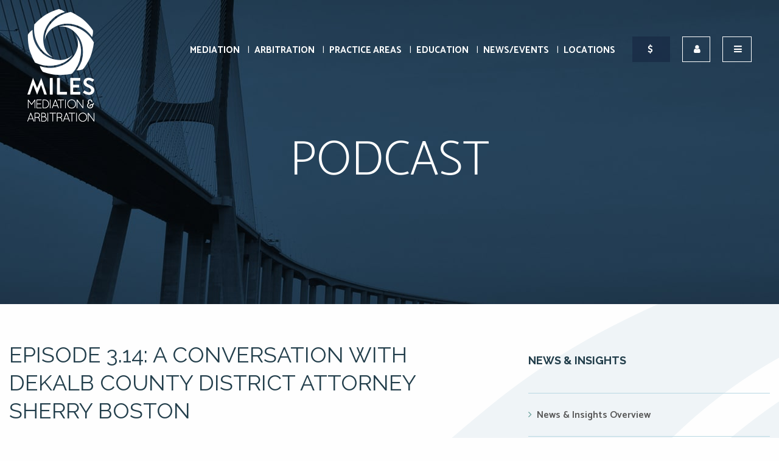

--- FILE ---
content_type: text/html; charset=UTF-8
request_url: https://milesmediation.com/podcasts/episode-3-14-a-conversation-with-dekalb-county-district-attorney-sherry-boston/
body_size: 21314
content:
<!DOCTYPE html>
<html lang="en">
<head>
<meta charset="utf-8">
<title>Podcast Episode 3.14: A Conversation with DeKalb County District Attorney Sherry Boston</title>

<link href="https://fonts.googleapis.com/css?family=Catamaran:100,200,300,400,500,600,700,800,900|Raleway:300,400,700|Quicksand:300" rel="stylesheet">
<link href="https://fonts.googleapis.com/css2?family=Catamaran:wght@300&display=swap" rel="stylesheet">

<link rel="apple-touch-icon" sizes="180x180" href="/apple-touch-icon.png">
<link rel="icon" type="image/png" sizes="32x32" href="/favicon-32x32.png">
<link rel="icon" type="image/png" sizes="16x16" href="/favicon-16x16.png">
<link rel="manifest" href="/site.webmanifest">
<link rel="mask-icon" href="/safari-pinned-tab.svg" color="#5bbad5">
<meta name="msapplication-TileColor" content="#000000">
<meta name="theme-color" content="#ffffff">

<meta http-equiv="X-UA-Compatible" content="IE=edge">
<meta name="viewport" content="width=device-width,initial-scale=1.0" />
<meta name="format-detection" content="telephone=no">
<meta charset="UTF-8" />
<script type="text/javascript">
/* <![CDATA[ */
var gform;gform||(document.addEventListener("gform_main_scripts_loaded",function(){gform.scriptsLoaded=!0}),document.addEventListener("gform/theme/scripts_loaded",function(){gform.themeScriptsLoaded=!0}),window.addEventListener("DOMContentLoaded",function(){gform.domLoaded=!0}),gform={domLoaded:!1,scriptsLoaded:!1,themeScriptsLoaded:!1,isFormEditor:()=>"function"==typeof InitializeEditor,callIfLoaded:function(o){return!(!gform.domLoaded||!gform.scriptsLoaded||!gform.themeScriptsLoaded&&!gform.isFormEditor()||(gform.isFormEditor()&&console.warn("The use of gform.initializeOnLoaded() is deprecated in the form editor context and will be removed in Gravity Forms 3.1."),o(),0))},initializeOnLoaded:function(o){gform.callIfLoaded(o)||(document.addEventListener("gform_main_scripts_loaded",()=>{gform.scriptsLoaded=!0,gform.callIfLoaded(o)}),document.addEventListener("gform/theme/scripts_loaded",()=>{gform.themeScriptsLoaded=!0,gform.callIfLoaded(o)}),window.addEventListener("DOMContentLoaded",()=>{gform.domLoaded=!0,gform.callIfLoaded(o)}))},hooks:{action:{},filter:{}},addAction:function(o,r,e,t){gform.addHook("action",o,r,e,t)},addFilter:function(o,r,e,t){gform.addHook("filter",o,r,e,t)},doAction:function(o){gform.doHook("action",o,arguments)},applyFilters:function(o){return gform.doHook("filter",o,arguments)},removeAction:function(o,r){gform.removeHook("action",o,r)},removeFilter:function(o,r,e){gform.removeHook("filter",o,r,e)},addHook:function(o,r,e,t,n){null==gform.hooks[o][r]&&(gform.hooks[o][r]=[]);var d=gform.hooks[o][r];null==n&&(n=r+"_"+d.length),gform.hooks[o][r].push({tag:n,callable:e,priority:t=null==t?10:t})},doHook:function(r,o,e){var t;if(e=Array.prototype.slice.call(e,1),null!=gform.hooks[r][o]&&((o=gform.hooks[r][o]).sort(function(o,r){return o.priority-r.priority}),o.forEach(function(o){"function"!=typeof(t=o.callable)&&(t=window[t]),"action"==r?t.apply(null,e):e[0]=t.apply(null,e)})),"filter"==r)return e[0]},removeHook:function(o,r,t,n){var e;null!=gform.hooks[o][r]&&(e=(e=gform.hooks[o][r]).filter(function(o,r,e){return!!(null!=n&&n!=o.tag||null!=t&&t!=o.priority)}),gform.hooks[o][r]=e)}});
/* ]]> */
</script>

<link rel="profile" href="http://gmpg.org/xfn/11" />
<meta name="Copyright" content="PaperStreet Web Design">
<!-- Google Tag Manager -->
<script>(function(w,d,s,l,i){w[l]=w[l]||[];w[l].push({'gtm.start':
new Date().getTime(),event:'gtm.js'});var f=d.getElementsByTagName(s)[0],
j=d.createElement(s),dl=l!='dataLayer'?'&l='+l:'';j.async=true;j.src=
'https://www.googletagmanager.com/gtm.js?id='+i+dl;f.parentNode.insertBefore(j,f);
})(window,document,'script','dataLayer','GTM-K82557RR');</script>
<!-- End Google Tag Manager -->
	<!-- Global site tag (gtag.js) - Google Analytics -->
<script async src="https://www.googletagmanager.com/gtag/js?id=UA-44192439-1"></script>
<script>
  window.dataLayer = window.dataLayer || [];
  function gtag(){dataLayer.push(arguments);}
  gtag('js', new Date());

  gtag('config', 'UA-44192439-1');
</script>
<!-- Event snippet for Conversions from Bookings (Google Ads) conversion page -->
<script>
 gtag('event', 'conversion', {'send_to': 'AW-10861739604/TSdECIvn8J4ZENT8o7so'});
</script>	
	<!-- Facebook Pixel Code -->
<script>
!function(f,b,e,v,n,t,s)
{if(f.fbq)return;n=f.fbq=function(){n.callMethod?
n.callMethod.apply(n,arguments):n.queue.push(arguments)};
if(!f._fbq)f._fbq=n;n.push=n;n.loaded=!0;n.version='2.0';
n.queue=[];t=b.createElement(e);t.async=!0;
t.src=v;s=b.getElementsByTagName(e)[0];
s.parentNode.insertBefore(t,s)}(window,document,'script',
'https://connect.facebook.net/en_US/fbevents.js');
fbq('init', '1297411467734845'); 
fbq('track', 'PageView');
</script>
<noscript>
<img height="1" width="1" 
src="https://www.facebook.com/tr?id=1297411467734845&ev=PageView
&noscript=1"/>
</noscript>
<!-- End Facebook Pixel Code -->

<meta name='robots' content='noindex, follow' />
	<style>img:is([sizes="auto" i], [sizes^="auto," i]) { contain-intrinsic-size: 3000px 1500px }</style>
	
	<!-- This site is optimized with the Yoast SEO plugin v25.5 - https://yoast.com/wordpress/plugins/seo/ -->
	<meta name="description" content="Join Miles Mediator and Arbitrator Winter Wheeler and Sherry Boston, District Attorney for the Stone Mountain Judicial Circuit as they discuss Sherry’s legal journey." />
	<meta property="og:locale" content="en_US" />
	<meta property="og:type" content="article" />
	<meta property="og:title" content="Podcast Episode 3.14: A Conversation with DeKalb County District Attorney Sherry Boston" />
	<meta property="og:description" content="Join Miles Mediator and Arbitrator Winter Wheeler and Sherry Boston, District Attorney for the Stone Mountain Judicial Circuit as they discuss Sherry’s legal journey." />
	<meta property="og:url" content="https://milesmediation.com/podcasts/episode-3-14-a-conversation-with-dekalb-county-district-attorney-sherry-boston/" />
	<meta property="og:site_name" content="Miles Mediation" />
	<meta property="og:image" content="https://milesmediation.com/wp-content/uploads/2020/07/S3E14Podcast_GuestArt_1200x630-1-2.png" />
	<meta property="og:image:width" content="1200" />
	<meta property="og:image:height" content="630" />
	<meta property="og:image:type" content="image/png" />
	<meta name="twitter:card" content="summary_large_image" />
	<meta name="twitter:label1" content="Est. reading time" />
	<meta name="twitter:data1" content="2 minutes" />
	<script type="application/ld+json" class="yoast-schema-graph">{"@context":"https://schema.org","@graph":[{"@type":"WebPage","@id":"https://milesmediation.com/podcasts/episode-3-14-a-conversation-with-dekalb-county-district-attorney-sherry-boston/","url":"https://milesmediation.com/podcasts/episode-3-14-a-conversation-with-dekalb-county-district-attorney-sherry-boston/","name":"Podcast Episode 3.14: A Conversation with DeKalb County District Attorney Sherry Boston","isPartOf":{"@id":"https://milesmediation.com/#website"},"primaryImageOfPage":{"@id":"https://milesmediation.com/podcasts/episode-3-14-a-conversation-with-dekalb-county-district-attorney-sherry-boston/#primaryimage"},"image":{"@id":"https://milesmediation.com/podcasts/episode-3-14-a-conversation-with-dekalb-county-district-attorney-sherry-boston/#primaryimage"},"thumbnailUrl":"https://www.milesmediation.com/wp-content/uploads/2020/07/S3-Podcast-template-300x300.png","datePublished":"2020-07-10T16:26:27+00:00","description":"Join Miles Mediator and Arbitrator Winter Wheeler and Sherry Boston, District Attorney for the Stone Mountain Judicial Circuit as they discuss Sherry’s legal journey.","breadcrumb":{"@id":"https://milesmediation.com/podcasts/episode-3-14-a-conversation-with-dekalb-county-district-attorney-sherry-boston/#breadcrumb"},"inLanguage":"en-US","potentialAction":[{"@type":"ReadAction","target":["https://milesmediation.com/podcasts/episode-3-14-a-conversation-with-dekalb-county-district-attorney-sherry-boston/"]}]},{"@type":"ImageObject","inLanguage":"en-US","@id":"https://milesmediation.com/podcasts/episode-3-14-a-conversation-with-dekalb-county-district-attorney-sherry-boston/#primaryimage","url":"https://www.milesmediation.com/wp-content/uploads/2020/07/S3-Podcast-template-300x300.png","contentUrl":"https://www.milesmediation.com/wp-content/uploads/2020/07/S3-Podcast-template-300x300.png"},{"@type":"BreadcrumbList","@id":"https://milesmediation.com/podcasts/episode-3-14-a-conversation-with-dekalb-county-district-attorney-sherry-boston/#breadcrumb","itemListElement":[{"@type":"ListItem","position":1,"name":"Home","item":"https://milesmediation.com/"},{"@type":"ListItem","position":2,"name":"Episode 3.14: A Conversation with DeKalb County District Attorney Sherry Boston"}]},{"@type":"WebSite","@id":"https://milesmediation.com/#website","url":"https://milesmediation.com/","name":"Miles Mediation &amp; Arbitration","description":"Atlanta Mediation and Arbitration Services","publisher":{"@id":"https://milesmediation.com/#organization"},"potentialAction":[{"@type":"SearchAction","target":{"@type":"EntryPoint","urlTemplate":"https://milesmediation.com/?s={search_term_string}"},"query-input":{"@type":"PropertyValueSpecification","valueRequired":true,"valueName":"search_term_string"}}],"inLanguage":"en-US"},{"@type":"Organization","@id":"https://milesmediation.com/#organization","name":"Miles Mediation and Arbitration","url":"https://milesmediation.com/","logo":{"@type":"ImageObject","inLanguage":"en-US","@id":"https://milesmediation.com/#/schema/logo/image/","url":"https://live-miles-mediation-and-arbitration.pantheonsite.io/wp-content/uploads/2018/04/miles-mediation-logo-social-1.jpg","contentUrl":"https://live-miles-mediation-and-arbitration.pantheonsite.io/wp-content/uploads/2018/04/miles-mediation-logo-social-1.jpg","width":300,"height":317,"caption":"Miles Mediation and Arbitration"},"image":{"@id":"https://milesmediation.com/#/schema/logo/image/"}}]}</script>
	<!-- / Yoast SEO plugin. -->


<link rel='stylesheet' id='wp-block-library-css' href='https://milesmediation.com/wp-includes/css/dist/block-library/style.min.css?ver=6.8.1' type='text/css' media='all' />
<style id='classic-theme-styles-inline-css' type='text/css'>
/*! This file is auto-generated */
.wp-block-button__link{color:#fff;background-color:#32373c;border-radius:9999px;box-shadow:none;text-decoration:none;padding:calc(.667em + 2px) calc(1.333em + 2px);font-size:1.125em}.wp-block-file__button{background:#32373c;color:#fff;text-decoration:none}
</style>
<style id='global-styles-inline-css' type='text/css'>
:root{--wp--preset--aspect-ratio--square: 1;--wp--preset--aspect-ratio--4-3: 4/3;--wp--preset--aspect-ratio--3-4: 3/4;--wp--preset--aspect-ratio--3-2: 3/2;--wp--preset--aspect-ratio--2-3: 2/3;--wp--preset--aspect-ratio--16-9: 16/9;--wp--preset--aspect-ratio--9-16: 9/16;--wp--preset--color--black: #000000;--wp--preset--color--cyan-bluish-gray: #abb8c3;--wp--preset--color--white: #ffffff;--wp--preset--color--pale-pink: #f78da7;--wp--preset--color--vivid-red: #cf2e2e;--wp--preset--color--luminous-vivid-orange: #ff6900;--wp--preset--color--luminous-vivid-amber: #fcb900;--wp--preset--color--light-green-cyan: #7bdcb5;--wp--preset--color--vivid-green-cyan: #00d084;--wp--preset--color--pale-cyan-blue: #8ed1fc;--wp--preset--color--vivid-cyan-blue: #0693e3;--wp--preset--color--vivid-purple: #9b51e0;--wp--preset--gradient--vivid-cyan-blue-to-vivid-purple: linear-gradient(135deg,rgba(6,147,227,1) 0%,rgb(155,81,224) 100%);--wp--preset--gradient--light-green-cyan-to-vivid-green-cyan: linear-gradient(135deg,rgb(122,220,180) 0%,rgb(0,208,130) 100%);--wp--preset--gradient--luminous-vivid-amber-to-luminous-vivid-orange: linear-gradient(135deg,rgba(252,185,0,1) 0%,rgba(255,105,0,1) 100%);--wp--preset--gradient--luminous-vivid-orange-to-vivid-red: linear-gradient(135deg,rgba(255,105,0,1) 0%,rgb(207,46,46) 100%);--wp--preset--gradient--very-light-gray-to-cyan-bluish-gray: linear-gradient(135deg,rgb(238,238,238) 0%,rgb(169,184,195) 100%);--wp--preset--gradient--cool-to-warm-spectrum: linear-gradient(135deg,rgb(74,234,220) 0%,rgb(151,120,209) 20%,rgb(207,42,186) 40%,rgb(238,44,130) 60%,rgb(251,105,98) 80%,rgb(254,248,76) 100%);--wp--preset--gradient--blush-light-purple: linear-gradient(135deg,rgb(255,206,236) 0%,rgb(152,150,240) 100%);--wp--preset--gradient--blush-bordeaux: linear-gradient(135deg,rgb(254,205,165) 0%,rgb(254,45,45) 50%,rgb(107,0,62) 100%);--wp--preset--gradient--luminous-dusk: linear-gradient(135deg,rgb(255,203,112) 0%,rgb(199,81,192) 50%,rgb(65,88,208) 100%);--wp--preset--gradient--pale-ocean: linear-gradient(135deg,rgb(255,245,203) 0%,rgb(182,227,212) 50%,rgb(51,167,181) 100%);--wp--preset--gradient--electric-grass: linear-gradient(135deg,rgb(202,248,128) 0%,rgb(113,206,126) 100%);--wp--preset--gradient--midnight: linear-gradient(135deg,rgb(2,3,129) 0%,rgb(40,116,252) 100%);--wp--preset--font-size--small: 13px;--wp--preset--font-size--medium: 20px;--wp--preset--font-size--large: 36px;--wp--preset--font-size--x-large: 42px;--wp--preset--spacing--20: 0.44rem;--wp--preset--spacing--30: 0.67rem;--wp--preset--spacing--40: 1rem;--wp--preset--spacing--50: 1.5rem;--wp--preset--spacing--60: 2.25rem;--wp--preset--spacing--70: 3.38rem;--wp--preset--spacing--80: 5.06rem;--wp--preset--shadow--natural: 6px 6px 9px rgba(0, 0, 0, 0.2);--wp--preset--shadow--deep: 12px 12px 50px rgba(0, 0, 0, 0.4);--wp--preset--shadow--sharp: 6px 6px 0px rgba(0, 0, 0, 0.2);--wp--preset--shadow--outlined: 6px 6px 0px -3px rgba(255, 255, 255, 1), 6px 6px rgba(0, 0, 0, 1);--wp--preset--shadow--crisp: 6px 6px 0px rgba(0, 0, 0, 1);}:where(.is-layout-flex){gap: 0.5em;}:where(.is-layout-grid){gap: 0.5em;}body .is-layout-flex{display: flex;}.is-layout-flex{flex-wrap: wrap;align-items: center;}.is-layout-flex > :is(*, div){margin: 0;}body .is-layout-grid{display: grid;}.is-layout-grid > :is(*, div){margin: 0;}:where(.wp-block-columns.is-layout-flex){gap: 2em;}:where(.wp-block-columns.is-layout-grid){gap: 2em;}:where(.wp-block-post-template.is-layout-flex){gap: 1.25em;}:where(.wp-block-post-template.is-layout-grid){gap: 1.25em;}.has-black-color{color: var(--wp--preset--color--black) !important;}.has-cyan-bluish-gray-color{color: var(--wp--preset--color--cyan-bluish-gray) !important;}.has-white-color{color: var(--wp--preset--color--white) !important;}.has-pale-pink-color{color: var(--wp--preset--color--pale-pink) !important;}.has-vivid-red-color{color: var(--wp--preset--color--vivid-red) !important;}.has-luminous-vivid-orange-color{color: var(--wp--preset--color--luminous-vivid-orange) !important;}.has-luminous-vivid-amber-color{color: var(--wp--preset--color--luminous-vivid-amber) !important;}.has-light-green-cyan-color{color: var(--wp--preset--color--light-green-cyan) !important;}.has-vivid-green-cyan-color{color: var(--wp--preset--color--vivid-green-cyan) !important;}.has-pale-cyan-blue-color{color: var(--wp--preset--color--pale-cyan-blue) !important;}.has-vivid-cyan-blue-color{color: var(--wp--preset--color--vivid-cyan-blue) !important;}.has-vivid-purple-color{color: var(--wp--preset--color--vivid-purple) !important;}.has-black-background-color{background-color: var(--wp--preset--color--black) !important;}.has-cyan-bluish-gray-background-color{background-color: var(--wp--preset--color--cyan-bluish-gray) !important;}.has-white-background-color{background-color: var(--wp--preset--color--white) !important;}.has-pale-pink-background-color{background-color: var(--wp--preset--color--pale-pink) !important;}.has-vivid-red-background-color{background-color: var(--wp--preset--color--vivid-red) !important;}.has-luminous-vivid-orange-background-color{background-color: var(--wp--preset--color--luminous-vivid-orange) !important;}.has-luminous-vivid-amber-background-color{background-color: var(--wp--preset--color--luminous-vivid-amber) !important;}.has-light-green-cyan-background-color{background-color: var(--wp--preset--color--light-green-cyan) !important;}.has-vivid-green-cyan-background-color{background-color: var(--wp--preset--color--vivid-green-cyan) !important;}.has-pale-cyan-blue-background-color{background-color: var(--wp--preset--color--pale-cyan-blue) !important;}.has-vivid-cyan-blue-background-color{background-color: var(--wp--preset--color--vivid-cyan-blue) !important;}.has-vivid-purple-background-color{background-color: var(--wp--preset--color--vivid-purple) !important;}.has-black-border-color{border-color: var(--wp--preset--color--black) !important;}.has-cyan-bluish-gray-border-color{border-color: var(--wp--preset--color--cyan-bluish-gray) !important;}.has-white-border-color{border-color: var(--wp--preset--color--white) !important;}.has-pale-pink-border-color{border-color: var(--wp--preset--color--pale-pink) !important;}.has-vivid-red-border-color{border-color: var(--wp--preset--color--vivid-red) !important;}.has-luminous-vivid-orange-border-color{border-color: var(--wp--preset--color--luminous-vivid-orange) !important;}.has-luminous-vivid-amber-border-color{border-color: var(--wp--preset--color--luminous-vivid-amber) !important;}.has-light-green-cyan-border-color{border-color: var(--wp--preset--color--light-green-cyan) !important;}.has-vivid-green-cyan-border-color{border-color: var(--wp--preset--color--vivid-green-cyan) !important;}.has-pale-cyan-blue-border-color{border-color: var(--wp--preset--color--pale-cyan-blue) !important;}.has-vivid-cyan-blue-border-color{border-color: var(--wp--preset--color--vivid-cyan-blue) !important;}.has-vivid-purple-border-color{border-color: var(--wp--preset--color--vivid-purple) !important;}.has-vivid-cyan-blue-to-vivid-purple-gradient-background{background: var(--wp--preset--gradient--vivid-cyan-blue-to-vivid-purple) !important;}.has-light-green-cyan-to-vivid-green-cyan-gradient-background{background: var(--wp--preset--gradient--light-green-cyan-to-vivid-green-cyan) !important;}.has-luminous-vivid-amber-to-luminous-vivid-orange-gradient-background{background: var(--wp--preset--gradient--luminous-vivid-amber-to-luminous-vivid-orange) !important;}.has-luminous-vivid-orange-to-vivid-red-gradient-background{background: var(--wp--preset--gradient--luminous-vivid-orange-to-vivid-red) !important;}.has-very-light-gray-to-cyan-bluish-gray-gradient-background{background: var(--wp--preset--gradient--very-light-gray-to-cyan-bluish-gray) !important;}.has-cool-to-warm-spectrum-gradient-background{background: var(--wp--preset--gradient--cool-to-warm-spectrum) !important;}.has-blush-light-purple-gradient-background{background: var(--wp--preset--gradient--blush-light-purple) !important;}.has-blush-bordeaux-gradient-background{background: var(--wp--preset--gradient--blush-bordeaux) !important;}.has-luminous-dusk-gradient-background{background: var(--wp--preset--gradient--luminous-dusk) !important;}.has-pale-ocean-gradient-background{background: var(--wp--preset--gradient--pale-ocean) !important;}.has-electric-grass-gradient-background{background: var(--wp--preset--gradient--electric-grass) !important;}.has-midnight-gradient-background{background: var(--wp--preset--gradient--midnight) !important;}.has-small-font-size{font-size: var(--wp--preset--font-size--small) !important;}.has-medium-font-size{font-size: var(--wp--preset--font-size--medium) !important;}.has-large-font-size{font-size: var(--wp--preset--font-size--large) !important;}.has-x-large-font-size{font-size: var(--wp--preset--font-size--x-large) !important;}
:where(.wp-block-post-template.is-layout-flex){gap: 1.25em;}:where(.wp-block-post-template.is-layout-grid){gap: 1.25em;}
:where(.wp-block-columns.is-layout-flex){gap: 2em;}:where(.wp-block-columns.is-layout-grid){gap: 2em;}
:root :where(.wp-block-pullquote){font-size: 1.5em;line-height: 1.6;}
</style>
<link rel='stylesheet' id='foundation_styles-css' href='https://milesmediation.com/wp-content/themes/paperstreet/css/foundation.css?ver=6.8.1' type='text/css' media='all' />
<link rel='stylesheet' id='fontawesome_styles-css' href='https://milesmediation.com/wp-content/themes/paperstreet/css/fontawesome.css?ver=6.8.1' type='text/css' media='all' />
<link rel='stylesheet' id='slick_styles-css' href='https://milesmediation.com/wp-content/themes/paperstreet/css/slick.css?ver=6.8.1' type='text/css' media='all' />
<link rel='stylesheet' id='animate_styles-css' href='https://milesmediation.com/wp-content/themes/paperstreet/css/animate.css?ver=6.8.1' type='text/css' media='all' />
<link rel='stylesheet' id='magnific_styles-css' href='https://milesmediation.com/wp-content/themes/paperstreet/css/magnific.css?ver=6.8.1' type='text/css' media='all' />
<link rel='stylesheet' id='pushy_styles-css' href='https://milesmediation.com/wp-content/themes/paperstreet/css/pushy.css?ver=6.8.1' type='text/css' media='all' />
<link rel='stylesheet' id='custom_styles-css' href='https://milesmediation.com/wp-content/themes/paperstreet/style.css?ver=260116-61748' type='text/css' media='all' />
<link rel='stylesheet' id='wp-pagenavi-css' href='https://milesmediation.com/wp-content/plugins/wp-pagenavi/pagenavi-css.css?ver=2.70' type='text/css' media='all' />
<link rel='stylesheet' id='searchwp-forms-css' href='https://milesmediation.com/wp-content/plugins/searchwp-live-ajax-search/assets/styles/frontend/search-forms.min.css?ver=1.8.6' type='text/css' media='all' />
<link rel='stylesheet' id='searchwp-live-search-css' href='https://milesmediation.com/wp-content/plugins/searchwp-live-ajax-search/assets/styles/style.min.css?ver=1.8.6' type='text/css' media='all' />
<style id='searchwp-live-search-inline-css' type='text/css'>
.searchwp-live-search-result .searchwp-live-search-result--title a {
  font-size: 16px;
}
.searchwp-live-search-result .searchwp-live-search-result--price {
  font-size: 14px;
}
.searchwp-live-search-result .searchwp-live-search-result--add-to-cart .button {
  font-size: 14px;
}

</style>
<link rel='stylesheet' id='gforms_reset_css-css' href='https://milesmediation.com/wp-content/plugins/gravityforms/legacy/css/formreset.min.css?ver=2.9.13' type='text/css' media='all' />
<link rel='stylesheet' id='gforms_formsmain_css-css' href='https://milesmediation.com/wp-content/plugins/gravityforms/legacy/css/formsmain.min.css?ver=2.9.13' type='text/css' media='all' />
<link rel='stylesheet' id='gforms_ready_class_css-css' href='https://milesmediation.com/wp-content/plugins/gravityforms/legacy/css/readyclass.min.css?ver=2.9.13' type='text/css' media='all' />
<link rel='stylesheet' id='gforms_browsers_css-css' href='https://milesmediation.com/wp-content/plugins/gravityforms/legacy/css/browsers.min.css?ver=2.9.13' type='text/css' media='all' />
<script type="text/javascript" src="https://milesmediation.com/wp-includes/js/jquery/jquery.min.js?ver=3.7.1" id="jquery-core-js"></script>
<script type="text/javascript" src="https://milesmediation.com/wp-includes/js/jquery/jquery-migrate.min.js?ver=3.4.1" id="jquery-migrate-js"></script>
<script type="text/javascript" defer='defer' src="https://milesmediation.com/wp-content/plugins/gravityforms/js/jquery.json.min.js?ver=2.9.13" id="gform_json-js"></script>
<script type="text/javascript" id="gform_gravityforms-js-extra">
/* <![CDATA[ */
var gf_global = {"gf_currency_config":{"name":"U.S. Dollar","symbol_left":"$","symbol_right":"","symbol_padding":"","thousand_separator":",","decimal_separator":".","decimals":2,"code":"USD"},"base_url":"https:\/\/milesmediation.com\/wp-content\/plugins\/gravityforms","number_formats":[],"spinnerUrl":"https:\/\/milesmediation.com\/wp-content\/plugins\/gravityforms\/images\/spinner.svg","version_hash":"4d08bd2305fd37464ae781c3c6d819a9","strings":{"newRowAdded":"New row added.","rowRemoved":"Row removed","formSaved":"The form has been saved.  The content contains the link to return and complete the form."}};
var gform_i18n = {"datepicker":{"days":{"monday":"Mo","tuesday":"Tu","wednesday":"We","thursday":"Th","friday":"Fr","saturday":"Sa","sunday":"Su"},"months":{"january":"January","february":"February","march":"March","april":"April","may":"May","june":"June","july":"July","august":"August","september":"September","october":"October","november":"November","december":"December"},"firstDay":0,"iconText":"Select date"}};
var gf_legacy_multi = {"19":"1"};
var gform_gravityforms = {"strings":{"invalid_file_extension":"This type of file is not allowed. Must be one of the following:","delete_file":"Delete this file","in_progress":"in progress","file_exceeds_limit":"File exceeds size limit","illegal_extension":"This type of file is not allowed.","max_reached":"Maximum number of files reached","unknown_error":"There was a problem while saving the file on the server","currently_uploading":"Please wait for the uploading to complete","cancel":"Cancel","cancel_upload":"Cancel this upload","cancelled":"Cancelled"},"vars":{"images_url":"https:\/\/milesmediation.com\/wp-content\/plugins\/gravityforms\/images"}};
/* ]]> */
</script>
<script type="text/javascript" id="gform_gravityforms-js-before">
/* <![CDATA[ */
var gform;gform||(document.addEventListener("gform_main_scripts_loaded",function(){gform.scriptsLoaded=!0}),document.addEventListener("gform/theme/scripts_loaded",function(){gform.themeScriptsLoaded=!0}),window.addEventListener("DOMContentLoaded",function(){gform.domLoaded=!0}),gform={domLoaded:!1,scriptsLoaded:!1,themeScriptsLoaded:!1,isFormEditor:()=>"function"==typeof InitializeEditor,callIfLoaded:function(o){return!(!gform.domLoaded||!gform.scriptsLoaded||!gform.themeScriptsLoaded&&!gform.isFormEditor()||(gform.isFormEditor()&&console.warn("The use of gform.initializeOnLoaded() is deprecated in the form editor context and will be removed in Gravity Forms 3.1."),o(),0))},initializeOnLoaded:function(o){gform.callIfLoaded(o)||(document.addEventListener("gform_main_scripts_loaded",()=>{gform.scriptsLoaded=!0,gform.callIfLoaded(o)}),document.addEventListener("gform/theme/scripts_loaded",()=>{gform.themeScriptsLoaded=!0,gform.callIfLoaded(o)}),window.addEventListener("DOMContentLoaded",()=>{gform.domLoaded=!0,gform.callIfLoaded(o)}))},hooks:{action:{},filter:{}},addAction:function(o,r,e,t){gform.addHook("action",o,r,e,t)},addFilter:function(o,r,e,t){gform.addHook("filter",o,r,e,t)},doAction:function(o){gform.doHook("action",o,arguments)},applyFilters:function(o){return gform.doHook("filter",o,arguments)},removeAction:function(o,r){gform.removeHook("action",o,r)},removeFilter:function(o,r,e){gform.removeHook("filter",o,r,e)},addHook:function(o,r,e,t,n){null==gform.hooks[o][r]&&(gform.hooks[o][r]=[]);var d=gform.hooks[o][r];null==n&&(n=r+"_"+d.length),gform.hooks[o][r].push({tag:n,callable:e,priority:t=null==t?10:t})},doHook:function(r,o,e){var t;if(e=Array.prototype.slice.call(e,1),null!=gform.hooks[r][o]&&((o=gform.hooks[r][o]).sort(function(o,r){return o.priority-r.priority}),o.forEach(function(o){"function"!=typeof(t=o.callable)&&(t=window[t]),"action"==r?t.apply(null,e):e[0]=t.apply(null,e)})),"filter"==r)return e[0]},removeHook:function(o,r,t,n){var e;null!=gform.hooks[o][r]&&(e=(e=gform.hooks[o][r]).filter(function(o,r,e){return!!(null!=n&&n!=o.tag||null!=t&&t!=o.priority)}),gform.hooks[o][r]=e)}});
/* ]]> */
</script>
<script type="text/javascript" defer='defer' src="https://milesmediation.com/wp-content/plugins/gravityforms/js/gravityforms.min.js?ver=2.9.13" id="gform_gravityforms-js"></script>
<script type="text/javascript" defer='defer' src="https://milesmediation.com/wp-content/plugins/gravityforms/assets/js/dist/utils.min.js?ver=380b7a5ec0757c78876bc8a59488f2f3" id="gform_gravityforms_utils-js"></script>

<!-- Google tag (gtag.js) snippet added by Site Kit -->

<!-- Google Analytics snippet added by Site Kit -->
<script type="text/javascript" src="https://www.googletagmanager.com/gtag/js?id=GT-5RFWGD5" id="google_gtagjs-js" async></script>
<script type="text/javascript" id="google_gtagjs-js-after">
/* <![CDATA[ */
window.dataLayer = window.dataLayer || [];function gtag(){dataLayer.push(arguments);}
gtag("set","linker",{"domains":["milesmediation.com"]});
gtag("js", new Date());
gtag("set", "developer_id.dZTNiMT", true);
gtag("config", "GT-5RFWGD5");
/* ]]> */
</script>

<!-- End Google tag (gtag.js) snippet added by Site Kit -->
<meta name="generator" content="Site Kit by Google 1.157.0" />			<!-- DO NOT COPY THIS SNIPPET! Start of Page Analytics Tracking for HubSpot WordPress plugin v11.3.16-->
			<script class="hsq-set-content-id" data-content-id="blog-post">
				var _hsq = _hsq || [];
				_hsq.push(["setContentType", "blog-post"]);
			</script>
			<!-- DO NOT COPY THIS SNIPPET! End of Page Analytics Tracking for HubSpot WordPress plugin -->
			<link rel="icon" href="https://milesmediation.com/wp-content/uploads/2023/06/cropped-Logo_1-32x32.png" sizes="32x32" />
<link rel="icon" href="https://milesmediation.com/wp-content/uploads/2023/06/cropped-Logo_1-192x192.png" sizes="192x192" />
<link rel="apple-touch-icon" href="https://milesmediation.com/wp-content/uploads/2023/06/cropped-Logo_1-180x180.png" />
<meta name="msapplication-TileImage" content="https://milesmediation.com/wp-content/uploads/2023/06/cropped-Logo_1-270x270.png" />
		<style type="text/css" id="wp-custom-css">
			.content .wp-pagenavi .current {
	width: fit-content;
	height: fit-content;
  line-height:24px;
  color: white;
} 

.content .wp-pagenavi .page, .content .wp-pagenavi a {
    display: inline-block;
    text-align: center;
    /* margin-right: 10px; */
    width: fit-content;
    height: fit-content;
	  line-height:24px;
    background-color: #639d97;
    color: #10232c;
    font-size: 20px;
}

.banner span {
    font-size: 80px;
    line-height: 80px;
    font-weight: 200;
    color: white !important;
    text-transform: uppercase;
    font-family: 'Catamaran', sans-serif;
    text-align: center;
    order: 0;
    margin-bottom: 0;
}		</style>
		</head>
<body class="wp-singular podcasts-template-default single single-podcasts postid-6111 wp-theme-paperstreet custom-background-empty" style="display: none;">
	<!-- Google Tag Manager (noscript) -->
<noscript><iframe src="https://www.googletagmanager.com/ns.html?id=GTM-K82557RR"
height="0" width="0" style="display:none;visibility:hidden"></iframe></noscript>
<!-- End Google Tag Manager (noscript) -->
<nav class="pushy pushy-right" style="-webkit-transform: translate3d(90vw,0,0); -ms-transform: translate3d(90vw,0,0); transform: translate3d(90vw,0,0);position:fixed;">
    <div class="pushy-content">
        <button class="pushy-link close-button">Menu <i class="fa fa-times"></i></button>
        <ul id="menu-main-navigation" class=""><li id="menu-item-15975" class="menu-item menu-item-type-post_type menu-item-object-page menu-item-has-children pushy-submenu menu-item-15975"><a href="https://milesmediation.com/about-miles/">About Miles</a>
<ul class="dropdown">
	<li id="menu-item-13234" class="menu-item menu-item-type-post_type menu-item-object-page menu-item-13234"><a href="https://milesmediation.com/employee/">Our Team</a></li>
	<li id="menu-item-7457" class="menu-item menu-item-type-post_type menu-item-object-page menu-item-7457"><a href="https://milesmediation.com/our-firm/our-purpose-core-values/">Our Purpose &#038; Core Values</a></li>
</ul>
</li>
<li id="menu-item-15399" class="menu-item menu-item-type-custom menu-item-object-custom menu-item-has-children pushy-submenu menu-item-15399"><a href="#">Practice Areas</a>
<ul class="dropdown">
	<li id="menu-item-15400" class="menu-item menu-item-type-custom menu-item-object-custom menu-item-15400"><a href="https://milesmediation.com/business-commercial/">Business/Commercial</a></li>
	<li id="menu-item-15403" class="menu-item menu-item-type-post_type menu-item-object-page menu-item-15403"><a href="https://milesmediation.com/construction/">Construction</a></li>
	<li id="menu-item-15402" class="menu-item menu-item-type-post_type menu-item-object-page menu-item-15402"><a href="https://milesmediation.com/employment/">Employment</a></li>
	<li id="menu-item-15406" class="menu-item menu-item-type-post_type menu-item-object-page menu-item-15406"><a href="https://milesmediation.com/insurance/">Insurance</a></li>
	<li id="menu-item-15407" class="menu-item menu-item-type-post_type menu-item-object-page menu-item-15407"><a href="https://milesmediation.com/medical-malpractice/">Medical Malpractice</a></li>
	<li id="menu-item-15404" class="menu-item menu-item-type-post_type menu-item-object-page menu-item-15404"><a href="https://milesmediation.com/personal-injury/">Personal Injury</a></li>
	<li id="menu-item-15405" class="menu-item menu-item-type-post_type menu-item-object-page menu-item-15405"><a href="https://milesmediation.com/professional-liability/">Professional Liability</a></li>
	<li id="menu-item-15401" class="menu-item menu-item-type-post_type menu-item-object-page menu-item-15401"><a href="https://milesmediation.com/real-estate/">Real Estate/Property</a></li>
</ul>
</li>
<li id="menu-item-8721" class="menu-item menu-item-type-custom menu-item-object-custom menu-item-has-children pushy-submenu menu-item-8721"><a href="/mediation/">Mediation</a>
<ul class="dropdown">
	<li id="menu-item-9736" class="menu-item menu-item-type-custom menu-item-object-custom menu-item-9736"><a href="https://milesmediation.com/neutrals/?search=all">Neutrals</a></li>
</ul>
</li>
<li id="menu-item-13833" class="menu-item menu-item-type-post_type menu-item-object-page menu-item-has-children pushy-submenu menu-item-13833"><a href="https://milesmediation.com/arbitration-at-miles/">Arbitration</a>
<ul class="dropdown">
	<li id="menu-item-13831" class="menu-item menu-item-type-post_type menu-item-object-page menu-item-13831"><a href="https://milesmediation.com/demand-for-arbitration/">Initiate an Arbitration</a></li>
	<li id="menu-item-13827" class="menu-item menu-item-type-post_type menu-item-object-page menu-item-13827"><a href="https://milesmediation.com/arbitration-roster/">Arbitration Roster</a></li>
	<li id="menu-item-13828" class="menu-item menu-item-type-post_type menu-item-object-page menu-item-13828"><a href="https://milesmediation.com/rules-clauses/">Rules &#038; Clauses</a></li>
	<li id="menu-item-13829" class="menu-item menu-item-type-post_type menu-item-object-page menu-item-13829"><a href="https://milesmediation.com/rate-and-fee-schedule/">Rate and Fee Schedule</a></li>
	<li id="menu-item-13830" class="menu-item menu-item-type-post_type menu-item-object-page menu-item-13830"><a href="https://milesmediation.com/draft-forms/">Draft Forms</a></li>
	<li id="menu-item-13832" class="menu-item menu-item-type-post_type menu-item-object-page menu-item-13832"><a href="https://milesmediation.com/arbitration-workflow/">Arbitration Workflow</a></li>
</ul>
</li>
<li id="menu-item-7472" class="menu-item menu-item-type-post_type menu-item-object-page menu-item-7472"><a href="https://milesmediation.com/virtual-adr/">ADR OnDemand</a></li>
<li id="menu-item-9182" class="menu-item menu-item-type-post_type menu-item-object-page menu-item-9182"><a href="https://milesmediation.com/pay-online/">Pay Online</a></li>
<li id="menu-item-15977" class="menu-item menu-item-type-custom menu-item-object-custom menu-item-15977"><a href="/charitable-division/">Charitable Division</a></li>
<li id="menu-item-15973" class="menu-item menu-item-type-post_type menu-item-object-page menu-item-has-children pushy-submenu menu-item-15973"><a href="https://milesmediation.com/education/">Education/CLE Division</a>
<ul class="dropdown">
	<li id="menu-item-15409" class="menu-item menu-item-type-custom menu-item-object-custom menu-item-15409"><a href="https://milesadr.ce21.com/search?tag=6871">Civil Litigation</a></li>
	<li id="menu-item-15410" class="menu-item menu-item-type-custom menu-item-object-custom menu-item-15410"><a href="https://milesadr.ce21.com/search?tag=6981">Ethics</a></li>
	<li id="menu-item-15411" class="menu-item menu-item-type-custom menu-item-object-custom menu-item-15411"><a href="https://milesadr.ce21.com/search?tag=6982">Legal Malpractice</a></li>
	<li id="menu-item-15412" class="menu-item menu-item-type-custom menu-item-object-custom menu-item-15412"><a href="https://milesadr.ce21.com/search?tag=6868">Mediation Strategies</a></li>
	<li id="menu-item-15413" class="menu-item menu-item-type-custom menu-item-object-custom menu-item-15413"><a href="https://milesadr.ce21.com/search?tag=6867">Technology</a></li>
	<li id="menu-item-15414" class="menu-item menu-item-type-custom menu-item-object-custom menu-item-15414"><a href="https://milesadr.ce21.com/search?tag=6865">Trial Practice</a></li>
</ul>
</li>
<li id="menu-item-15976" class="menu-item menu-item-type-custom menu-item-object-custom menu-item-15976"><a href="/workplace-division/">Workplace Division</a></li>
<li id="menu-item-7464" class="menu-item menu-item-type-post_type menu-item-object-page menu-item-has-children pushy-submenu menu-item-7464"><a href="https://milesmediation.com/news-insights/">Thought Leadership/Articles</a>
<ul class="dropdown">
	<li id="menu-item-7466" class="menu-item menu-item-type-post_type menu-item-object-page current_page_parent menu-item-7466"><a href="https://milesmediation.com/blog/">Miles&#8217; Blog</a></li>
	<li id="menu-item-7469" class="menu-item menu-item-type-taxonomy menu-item-object-category menu-item-7469"><a href="https://milesmediation.com/blog/category/events/">Events</a></li>
</ul>
</li>
<li id="menu-item-7465" class="menu-item menu-item-type-post_type menu-item-object-page menu-item-has-children pushy-submenu menu-item-7465"><a href="https://milesmediation.com/locations/">Locations</a>
<ul class="dropdown">
	<li id="menu-item-8723" class="menu-item menu-item-type-custom menu-item-object-custom menu-item-8723"><a href="/locations/atlanta/">Atlanta</a></li>
	<li id="menu-item-19413" class="menu-item menu-item-type-custom menu-item-object-custom menu-item-19413"><a href="https://milesmediation.com/locations/boston">Boston</a></li>
	<li id="menu-item-17871" class="menu-item menu-item-type-custom menu-item-object-custom menu-item-17871"><a href="https://milesmediation.com/locations/birmingham">Birmingham</a></li>
	<li id="menu-item-8724" class="menu-item menu-item-type-custom menu-item-object-custom menu-item-8724"><a href="/locations/charlotte/">Charlotte</a></li>
	<li id="menu-item-13789" class="menu-item menu-item-type-custom menu-item-object-custom menu-item-13789"><a href="/locations/columbia-sc/">Columbia</a></li>
	<li id="menu-item-21090" class="menu-item menu-item-type-custom menu-item-object-custom menu-item-21090"><a href="/locations/fort-lauderdale/">Fort Lauderdale</a></li>
	<li id="menu-item-19415" class="menu-item menu-item-type-custom menu-item-object-custom menu-item-19415"><a href="https://milesmediation.com/locations/houston/">Houston</a></li>
	<li id="menu-item-10261" class="menu-item menu-item-type-custom menu-item-object-custom menu-item-10261"><a href="/locations/jacksonville/">Jacksonville</a></li>
	<li id="menu-item-8726" class="menu-item menu-item-type-custom menu-item-object-custom menu-item-8726"><a href="/locations/nashville/">Nashville</a></li>
	<li id="menu-item-8725" class="menu-item menu-item-type-custom menu-item-object-custom menu-item-8725"><a href="/locations/savannah/">Savannah</a></li>
	<li id="menu-item-17593" class="menu-item menu-item-type-custom menu-item-object-custom menu-item-17593"><a href="/locations/st-louis/">St. Louis</a></li>
	<li id="menu-item-10826" class="menu-item menu-item-type-custom menu-item-object-custom menu-item-10826"><a href="/locations/tampa/">Tampa</a></li>
</ul>
</li>
<li id="menu-item-15671" class="menu-item menu-item-type-custom menu-item-object-custom menu-item-15671"><a href="https://shop.inkdstores.com/MilesADR">Shop</a></li>
</ul>    </div>
</nav>
<div class="site-container">
    <div class="search-box">
        <div class="row">
            <div class="large-12 medium-12 small-12 columns">
                <form action="/" method="get" role="search" onsubmit="return validateStandard(this);" id="searchform">
                    <span class="close">X</span>
                    <label for="popsearch" class="hide">Search</label>
                    <input type="text" placeholder="Search" id="popsearch" name="s" data-swplive="true">
                    <button type="submit"><span class="hide">Go</span><i class="fa fa-search" aria-hidden="true"></i></button>
                </form>
            </div>
        </div>
    </div>
    <header class="header">
        <div class="row header-main-container">
            <div class="large-2 medium-4 small-5 columns">
                <div class="logo">
                                        <a href="/">
                        <img src="https://milesmediation.com/wp-content/themes/paperstreet/images/logo.png" alt="Miles Mediation" class="default-logo" />
                        <img src="https://milesmediation.com/wp-content/themes/paperstreet/images/logo-sticky.png" alt="Miles Mediation" class="sticky-logo" />
                    </a>
                </div>
            </div>
            <div class="large-10 medium-8 small-7 columns header-menu-container">
                <div class="right-area">
                    <nav id="site-navigation" role="navigation">
						<div class="testing"><ul id="menu-topnav" class="menu"><li id="menu-item-7474" class="menu-item menu-item-type-custom menu-item-object-custom menu-item-has-children menu-item-7474"><a href="/neutrals/?search=all">Mediation</a>
<ul class="sub-menu">
	<li id="menu-item-21160" class="menu-item menu-item-type-custom menu-item-object-custom menu-item-21160"><a href="/neutrals/?search=all">Find A Neutral</a></li>
	<li id="menu-item-21159" class="menu-item menu-item-type-custom menu-item-object-custom menu-item-21159"><a href="https://adrondemand.com/">ADR OnDemand</a></li>
</ul>
</li>
<li id="menu-item-13792" class="menu-item menu-item-type-post_type menu-item-object-page menu-item-has-children menu-item-13792"><a href="https://milesmediation.com/arbitration-roster/">Arbitration</a>
<ul class="sub-menu">
	<li id="menu-item-13796" class="menu-item menu-item-type-post_type menu-item-object-page menu-item-13796"><a href="https://milesmediation.com/demand-for-arbitration/">Initiate Arbitration</a></li>
	<li id="menu-item-13790" class="menu-item menu-item-type-post_type menu-item-object-page menu-item-13790"><a href="https://milesmediation.com/arbitration-at-miles/">Arbitration at Miles</a></li>
	<li id="menu-item-13798" class="menu-item menu-item-type-post_type menu-item-object-page menu-item-13798"><a href="https://milesmediation.com/arbitration-roster/">Arbitration Roster</a></li>
	<li id="menu-item-13793" class="menu-item menu-item-type-post_type menu-item-object-page menu-item-13793"><a href="https://milesmediation.com/rules-clauses/">Rules &#038; Clauses</a></li>
	<li id="menu-item-13795" class="menu-item menu-item-type-post_type menu-item-object-page menu-item-13795"><a href="https://milesmediation.com/draft-forms/">Draft Forms</a></li>
	<li id="menu-item-13794" class="menu-item menu-item-type-post_type menu-item-object-page menu-item-13794"><a href="https://milesmediation.com/rate-and-fee-schedule/">Rate and Fee Schedule</a></li>
	<li id="menu-item-13875" class="menu-item menu-item-type-post_type menu-item-object-page menu-item-13875"><a href="https://milesmediation.com/arbitration-workflow/">Arbitration Workflow</a></li>
</ul>
</li>
<li id="menu-item-15281" class="menu-item menu-item-type-custom menu-item-object-custom menu-item-has-children menu-item-15281"><a href="#">Practice Areas</a>
<ul class="sub-menu">
	<li id="menu-item-15289" class="menu-item menu-item-type-post_type menu-item-object-page menu-item-15289"><a href="https://milesmediation.com/business-commercial/">Business/Commercial</a></li>
	<li id="menu-item-15284" class="menu-item menu-item-type-post_type menu-item-object-page menu-item-15284"><a href="https://milesmediation.com/construction/">Construction</a></li>
	<li id="menu-item-15283" class="menu-item menu-item-type-post_type menu-item-object-page menu-item-15283"><a href="https://milesmediation.com/employment/">Employment</a></li>
	<li id="menu-item-15287" class="menu-item menu-item-type-post_type menu-item-object-page menu-item-15287"><a href="https://milesmediation.com/insurance/">Insurance</a></li>
	<li id="menu-item-15288" class="menu-item menu-item-type-post_type menu-item-object-page menu-item-15288"><a href="https://milesmediation.com/medical-malpractice/">Medical Malpractice</a></li>
	<li id="menu-item-15285" class="menu-item menu-item-type-post_type menu-item-object-page menu-item-15285"><a href="https://milesmediation.com/personal-injury/">Personal Injury</a></li>
	<li id="menu-item-15286" class="menu-item menu-item-type-post_type menu-item-object-page menu-item-15286"><a href="https://milesmediation.com/professional-liability/">Professional Liability</a></li>
	<li id="menu-item-15282" class="menu-item menu-item-type-post_type menu-item-object-page menu-item-15282"><a href="https://milesmediation.com/real-estate/">Real Estate/Property</a></li>
</ul>
</li>
<li id="menu-item-15390" class="menu-item menu-item-type-custom menu-item-object-custom menu-item-has-children menu-item-15390"><a href="https://milesadr.ce21.com/">Education</a>
<ul class="sub-menu">
	<li id="menu-item-15568" class="menu-item menu-item-type-post_type menu-item-object-page menu-item-15568"><a href="https://milesmediation.com/education/">Education Overview</a></li>
	<li id="menu-item-18804" class="menu-item menu-item-type-post_type menu-item-object-page menu-item-18804"><a href="https://milesmediation.com/general-civil-mediation-training/">General Civil Mediation Training</a></li>
	<li id="menu-item-15391" class="menu-item menu-item-type-custom menu-item-object-custom menu-item-15391"><a href="https://milesadr.ce21.com/search?tag=6871">Civil Litigation</a></li>
	<li id="menu-item-15394" class="menu-item menu-item-type-custom menu-item-object-custom menu-item-15394"><a href="https://milesadr.ce21.com/search?tag=6981">Ethics</a></li>
	<li id="menu-item-15395" class="menu-item menu-item-type-custom menu-item-object-custom menu-item-15395"><a href="https://milesadr.ce21.com/search?tag=6982">Legal Malpractice</a></li>
	<li id="menu-item-15393" class="menu-item menu-item-type-custom menu-item-object-custom menu-item-15393"><a href="https://milesadr.ce21.com/search?tag=6868">Mediation Strategy</a></li>
	<li id="menu-item-15396" class="menu-item menu-item-type-custom menu-item-object-custom menu-item-15396"><a href="https://milesadr.ce21.com/search?tag=6867">Technology</a></li>
	<li id="menu-item-15392" class="menu-item menu-item-type-custom menu-item-object-custom menu-item-15392"><a href="https://milesadr.ce21.com/search?tag=6865">Trial Practice</a></li>
</ul>
</li>
<li id="menu-item-17901" class="menu-item menu-item-type-custom menu-item-object-custom menu-item-has-children menu-item-17901"><a href="/blog/">News/Events</a>
<ul class="sub-menu">
	<li id="menu-item-17903" class="menu-item menu-item-type-custom menu-item-object-custom menu-item-17903"><a href="/blog/tag/business-commercial-law/">Business/Commercial Law</a></li>
	<li id="menu-item-17904" class="menu-item menu-item-type-custom menu-item-object-custom menu-item-17904"><a href="https://milesmediation.com/blog/tag/construction-law/">Construction Law</a></li>
	<li id="menu-item-17902" class="menu-item menu-item-type-custom menu-item-object-custom menu-item-17902"><a href="https://milesmediation.com/blog/tag/employment-law/">Employment Law</a></li>
	<li id="menu-item-17906" class="menu-item menu-item-type-custom menu-item-object-custom menu-item-17906"><a href="https://milesmediation.com/blog/category/get-to-know-our-mediators/">Get to Know our Neutrals</a></li>
	<li id="menu-item-17905" class="menu-item menu-item-type-custom menu-item-object-custom menu-item-17905"><a href="https://milesmediation.com/blog/tag/medical-malpractice/">Medical Malpractice</a></li>
	<li id="menu-item-17907" class="menu-item menu-item-type-custom menu-item-object-custom menu-item-17907"><a href="https://milesmediation.com/blog/category/events/">Upcoming Events</a></li>
</ul>
</li>
<li id="menu-item-10175" class="menu-item menu-item-type-custom menu-item-object-custom menu-item-has-children menu-item-10175"><a href="#">Locations</a>
<ul class="sub-menu">
	<li id="menu-item-8717" class="menu-item menu-item-type-custom menu-item-object-custom menu-item-8717"><a href="/locations/atlanta/">Atlanta</a></li>
	<li id="menu-item-19143" class="menu-item menu-item-type-custom menu-item-object-custom menu-item-19143"><a href="https://milesmediation.com/locations/boston">Boston</a></li>
	<li id="menu-item-17806" class="menu-item menu-item-type-custom menu-item-object-custom menu-item-17806"><a href="https://milesmediation.com/locations/birmingham">Birmingham</a></li>
	<li id="menu-item-8718" class="menu-item menu-item-type-custom menu-item-object-custom menu-item-8718"><a href="/locations/charlotte/">Charlotte</a></li>
	<li id="menu-item-10999" class="menu-item menu-item-type-custom menu-item-object-custom menu-item-10999"><a href="/locations/columbia-sc/">Columbia</a></li>
	<li id="menu-item-21091" class="menu-item menu-item-type-custom menu-item-object-custom menu-item-21091"><a href="/locations/fort-lauderdale/">Ft Lauderdale</a></li>
	<li id="menu-item-19414" class="menu-item menu-item-type-custom menu-item-object-custom menu-item-19414"><a href="https://milesmediation.com/locations/houston/">Houston</a></li>
	<li id="menu-item-10080" class="menu-item menu-item-type-custom menu-item-object-custom menu-item-10080"><a href="/locations/jacksonville">Jacksonville</a></li>
	<li id="menu-item-8720" class="menu-item menu-item-type-custom menu-item-object-custom menu-item-8720"><a href="/locations/nashville/">Nashville</a></li>
	<li id="menu-item-10869" class="menu-item menu-item-type-custom menu-item-object-custom menu-item-10869"><a href="/locations/tampa/">Tampa</a></li>
	<li id="menu-item-8719" class="menu-item menu-item-type-custom menu-item-object-custom menu-item-8719"><a href="/locations/savannah/">Savannah</a></li>
	<li id="menu-item-17277" class="menu-item menu-item-type-custom menu-item-object-custom menu-item-17277"><a href="https://milesmediation.com/locations/st-louis/">St. Louis</a></li>
</ul>
</li>
</ul></div>                    </nav>
                    					
						
										<a href="https://milesmediation.com/pay-online/" class="schedule-button"><i class="fa fa-dollar"></i>
<!-- 						<span class="schedule"> Pay</span> -->
					</a>
					<a href="https://shop.inkdstores.com/MilesADR" class="schedule-button" target="blank" style="display:none;"><i class="fa fa-shopping-cart"></i><span class="schedule"> Shop</span></a>
                    					
					
					
										

                                            <div id="dashboard-container"></div>
                        <style>@import url(https://milesmediation.com/wp-content/themes/paperstreet/css/dashboard.css);</style>
                        <script type="text/javascript">var DASHBOARD_URL = 'https://milesclients.com';</script>
                        <script type="text/javascript" src="https://milesmediation.com/wp-content/themes/paperstreet/js/dashboard.js?v=1.02"></script>
                    
                    <button class="menu-btn navbar-toggle menu-button header-menu-hideable">
<!-- 						<span>Menu </span> -->
						<i class="fa fa-bars"></i></button>
                    
            </div>
        </div>
    </header>
                <section class="banner" style="background-image:url(https://milesmediation.com/wp-content/uploads/2019/01/1920x500_Bridge3-1-min-2.jpg);">
                <div class="row">
                    <div class="large-12 medium-12 small-12 banner-inner columns">
                                                    <h1 class="">Podcast</h1>
                                                </div>
                </div>
            </section>
            <div class="main">
  <div class="row"> 
    <div class="large-7 medium-8 small-12 columns">
      <div class="content">
        <article class="post-area single-area">
         <h1>Episode 3.14: A Conversation with DeKalb County District Attorney Sherry Boston</h1>
         <p class="post-info">Season 3         <span class="divider">|</span> <a href="http://www.addtoany.com/share_save" data-a2a-url="https://milesmediation.com/podcasts/episode-3-14-a-conversation-with-dekalb-county-district-attorney-sherry-boston/" data-a2a-title="Episode 3.14: A Conversation with DeKalb County District Attorney Sherry Boston" class="a2a_dd share">Social Share</a>
         </p>
            <div class="podcast-player">

            <iframe style="border: none" src="//html5-player.libsyn.com/embed/episode/id/15159887/height/90/theme/custom/thumbnail/yes/preload/no/direction/backward/render-playlist/no/custom-color/0f1724/" height="90" width="100%" scrolling="no"  allowfullscreen webkitallowfullscreen mozallowfullscreen oallowfullscreen msallowfullscreen></iframe>​


         </div>
         <p>&nbsp;</p>
<p><img fetchpriority="high" decoding="async" class="alignleft wp-image-6151 size-medium" src="https://www.milesmediation.com/wp-content/uploads/2020/07/S3-Podcast-template-300x300.png" alt="" width="300" height="300" /></p>
<p class="p1">Join Miles Mediator &amp; Arbitrator Winter Wheeler and Sherry Boston, as they discuss Ms. Boston&#8217;s journey from private criminal defense attorney to District Attorney for DeKalb County.</p>
<p>&nbsp;</p>
<p><strong>This episode covers:</strong></p>
<p>&nbsp;</p>
<p>&nbsp;</p>
<p>&nbsp;</p>
<p>&nbsp;</p>
<ul>
<li>How substance abuse affects how people are treated in the criminal justice system.</li>
<li>The challenge of police brutality cases and working within the confines of the law.</li>
<li>Improving the relationship between police officers and the communities they serve.</li>
<li>Bi-partisan efforts for national police reform.</li>
<li>Ms. Boston&#8217;s recognition that her office allows her to advocate for systematic fairness.</li>
<li>Restorative justice practice programs, the role mediation can play in breaking the cycle of retaliation and allowing parties to heal in non-intimate relationships.</li>
<li>The Importance of connecting with the community, educating the public on issues, and creating programs that give people a second chance.</li>
<li>Serving on the GRACE Commission, a statewide task force created by Georgia’s First Lady to combat human trafficking.</li>
<li>Closing loopholes for the possession of firearms by convicted domestic violence offenders.</li>
<li>The fact that there are less than 1% of African American women in the role of Chief Prosecutor as well as the level and type of criticism women face.</li>
<li>The intensely negative emails and intimidating texts Ms. Boston has to field in her role in part because she is a black woman in power.</li>
<li>Inspiring others to effectuate change.</li>
</ul>
<p>&nbsp;</p>
<p>&nbsp;</p>
<p>In Sherry’s words, “This is bigger than us.”  Listen to the trailblazing district attorney talk about making the most of the opportunity to shape the world. &#8220;A Conversation with DeKalb County District Attorney Sherry Boston&#8221; &#8211; Inspiring Women to Effectuate Change is available on <a href="https://itunes.apple.com/us/podcast/the-future-of-resolution/id1386543434?mt=2" target="_blank" rel="noopener noreferrer"><strong>Apple Podcasts</strong>, </a> <strong><a href="https://open.spotify.com/show/7pn5tHDA3RU9qalx1fAORW" target="_blank" rel="noopener noreferrer">Spotify</a>, </strong><a href="https://www.stitcher.com/podcast/miles-mediation-arbitration/the-future-of-resolution?refid=stpr" target="_blank" rel="noopener noreferrer"><strong>Stitcher</strong>, </a><strong><a href="https://podcasts.google.com/?q=the%20future%20of%20resolution">Google Podcasts</a></strong>, and <a href="https://soundcloud.com/thefutureofresolution"><strong>Soundcloud</strong></a>. This podcast is the latest in a series of episodes that features thought leaders in Georgia’s legal community and beyond. <a href="http://www.milesmediation.com/podcasts/"><strong>Learn more about of The Future of Resolution Podcast</strong>.</a></p>
<div> </div>
<div> </div>
<div> </div>
<div> </div>
<div> </div>
<div>
<h5><span style="text-decoration: underline;"><strong><a href="http://www.milesmediation.com/podcasts/">LISTEN TO MORE EPISODES OF THE FUTURE OF RESOLUTION PODCAST</a></strong></span></h5>
<p>&nbsp;</p>
<p><img decoding="async" class="alignleft size-thumbnail wp-image-5775" src="https://www.milesmediation.com/wp-content/uploads/2020/04/FoR_S3_white-150x150.jpg" alt="" width="150" height="150" /></p>
<h5> </h5>
<h5> </h5>
<h5>Join The Future of Resolution Podcast Audience Circle for more insights</h5>

                <div class='gf_browser_chrome gform_wrapper gform_legacy_markup_wrapper gform-theme--no-framework' data-form-theme='legacy' data-form-index='0' id='gform_wrapper_19' ><form method='post' enctype='multipart/form-data'  id='gform_19'  action='/podcasts/episode-3-14-a-conversation-with-dekalb-county-district-attorney-sherry-boston/' data-formid='19' novalidate>
                        <div class='gform-body gform_body'><ul id='gform_fields_19' class='gform_fields top_label form_sublabel_below description_below validation_below'><li id="field_19_1" class="gfield gfield--type-email field_sublabel_below gfield--no-description field_description_below field_validation_below gfield_visibility_visible"  ><label class='gfield_label gform-field-label' for='input_19_1'>Email</label><div class='ginput_container ginput_container_email'>
                            <input name='input_1' id='input_19_1' type='email' value='' class='medium'     aria-invalid="false"  />
                        </div></li></ul></div>
        <div class='gform-footer gform_footer top_label'> <input type='submit' id='gform_submit_button_19' class='gform_button button' onclick='gform.submission.handleButtonClick(this);' data-submission-type='submit' value='Submit'  /> 
            <input type='hidden' class='gform_hidden' name='gform_submission_method' data-js='gform_submission_method_19' value='postback' />
            <input type='hidden' class='gform_hidden' name='gform_theme' data-js='gform_theme_19' id='gform_theme_19' value='legacy' />
            <input type='hidden' class='gform_hidden' name='gform_style_settings' data-js='gform_style_settings_19' id='gform_style_settings_19' value='[]' />
            <input type='hidden' class='gform_hidden' name='is_submit_19' value='1' />
            <input type='hidden' class='gform_hidden' name='gform_submit' value='19' />
            
            <input type='hidden' class='gform_hidden' name='gform_unique_id' value='' />
            <input type='hidden' class='gform_hidden' name='state_19' value='WyJbXSIsIjc5OTU3ZGEwMmI2MThlMTM4ZDY1YTExZGZhYWM5ODZlIl0=' />
            <input type='hidden' autocomplete='off' class='gform_hidden' name='gform_target_page_number_19' id='gform_target_page_number_19' value='0' />
            <input type='hidden' autocomplete='off' class='gform_hidden' name='gform_source_page_number_19' id='gform_source_page_number_19' value='1' />
            <input type='hidden' name='gform_field_values' value='' />
            
        </div>
                        </form>
                        </div><script type="text/javascript">
/* <![CDATA[ */
 gform.initializeOnLoaded( function() {gformInitSpinner( 19, 'https://milesmediation.com/wp-content/plugins/gravityforms/images/spinner.svg', true );jQuery('#gform_ajax_frame_19').on('load',function(){var contents = jQuery(this).contents().find('*').html();var is_postback = contents.indexOf('GF_AJAX_POSTBACK') >= 0;if(!is_postback){return;}var form_content = jQuery(this).contents().find('#gform_wrapper_19');var is_confirmation = jQuery(this).contents().find('#gform_confirmation_wrapper_19').length > 0;var is_redirect = contents.indexOf('gformRedirect(){') >= 0;var is_form = form_content.length > 0 && ! is_redirect && ! is_confirmation;var mt = parseInt(jQuery('html').css('margin-top'), 10) + parseInt(jQuery('body').css('margin-top'), 10) + 100;if(is_form){jQuery('#gform_wrapper_19').html(form_content.html());if(form_content.hasClass('gform_validation_error')){jQuery('#gform_wrapper_19').addClass('gform_validation_error');} else {jQuery('#gform_wrapper_19').removeClass('gform_validation_error');}setTimeout( function() { /* delay the scroll by 50 milliseconds to fix a bug in chrome */  }, 50 );if(window['gformInitDatepicker']) {gformInitDatepicker();}if(window['gformInitPriceFields']) {gformInitPriceFields();}var current_page = jQuery('#gform_source_page_number_19').val();gformInitSpinner( 19, 'https://milesmediation.com/wp-content/plugins/gravityforms/images/spinner.svg', true );jQuery(document).trigger('gform_page_loaded', [19, current_page]);window['gf_submitting_19'] = false;}else if(!is_redirect){var confirmation_content = jQuery(this).contents().find('.GF_AJAX_POSTBACK').html();if(!confirmation_content){confirmation_content = contents;}jQuery('#gform_wrapper_19').replaceWith(confirmation_content);jQuery(document).trigger('gform_confirmation_loaded', [19]);window['gf_submitting_19'] = false;wp.a11y.speak(jQuery('#gform_confirmation_message_19').text());}else{jQuery('#gform_19').append(contents);if(window['gformRedirect']) {gformRedirect();}}jQuery(document).trigger("gform_pre_post_render", [{ formId: "19", currentPage: "current_page", abort: function() { this.preventDefault(); } }]);        if (event && event.defaultPrevented) {                return;        }        const gformWrapperDiv = document.getElementById( "gform_wrapper_19" );        if ( gformWrapperDiv ) {            const visibilitySpan = document.createElement( "span" );            visibilitySpan.id = "gform_visibility_test_19";            gformWrapperDiv.insertAdjacentElement( "afterend", visibilitySpan );        }        const visibilityTestDiv = document.getElementById( "gform_visibility_test_19" );        let postRenderFired = false;        function triggerPostRender() {            if ( postRenderFired ) {                return;            }            postRenderFired = true;            gform.core.triggerPostRenderEvents( 19, current_page );            if ( visibilityTestDiv ) {                visibilityTestDiv.parentNode.removeChild( visibilityTestDiv );            }        }        function debounce( func, wait, immediate ) {            var timeout;            return function() {                var context = this, args = arguments;                var later = function() {                    timeout = null;                    if ( !immediate ) func.apply( context, args );                };                var callNow = immediate && !timeout;                clearTimeout( timeout );                timeout = setTimeout( later, wait );                if ( callNow ) func.apply( context, args );            };        }        const debouncedTriggerPostRender = debounce( function() {            triggerPostRender();        }, 200 );        if ( visibilityTestDiv && visibilityTestDiv.offsetParent === null ) {            const observer = new MutationObserver( ( mutations ) => {                mutations.forEach( ( mutation ) => {                    if ( mutation.type === 'attributes' && visibilityTestDiv.offsetParent !== null ) {                        debouncedTriggerPostRender();                        observer.disconnect();                    }                });            });            observer.observe( document.body, {                attributes: true,                childList: false,                subtree: true,                attributeFilter: [ 'style', 'class' ],            });        } else {            triggerPostRender();        }    } );} ); 
/* ]]&gt; */
</script>

</div>
<p>&nbsp;</p>
<p>&nbsp;</p>
<p>&nbsp;</p>
<p>&nbsp;</p>
</article>
      </div>
    </div>
    <div class="large-1 columns show-for-large"></div>
    <div class="large-4 medium-4 small-12 columns">
      <div class="sidebar">
        <div class="sidebar-section">
          <h5>News &#038; Insights</h5>
          <ul class="show-for-medium">
          <li><a href="https://milesmediation.com/news-insights/">News &#038; Insights Overview</a></li>
          <li><a href="https://milesmediation.com/blog/">Miles Memoranda</a></li>
          <li><a href="https://milesmediation.com/podcasts/">Podcast</a></li>
          <li><a href="/blog/category/press-releases/">Press Releases</a></li>
          <li><a href="/blog/category/events/">Events</a></li>
          <li><a href="https://milesmediation.com/videos/">Videos</a></li>
          </ul>
          <label for="categoryList" class="hide">News &#038; Insights List</label>
          <select id="categoryList" class="hide-for-medium gotourlselect" onchange="location = this.value;">
          <option selected="selected" disabled="disabled">Select One</option>
          <option value="https://milesmediation.com/news-insights/">News &#038; Insights Overview</option>
          <option value="https://milesmediation.com/blog/">Miles Memoranda</option>
          <option value="https://milesmediation.com/podcasts/">Podcast</option>
          <option value="/blog/category/press-releases/">Press Releases</option>
          <option value="/blog/category/events/">Events</option>
          <option value="https://milesmediation.com/videos/">Videos</option>
          </select>
        </div>
      </div>
    </div>
  </div>
</div>
<div class="instagram-area">
	[instagram-feed]</div>	<footer class="footer footer-bottom">
	
			
						<div class="row">
					<div class="large-12 medium-12 small-12 columns">
						<h2>Locations</h2>
					</div>
				</div>
				<div class="row">
	<div class="large-12 medium-12 small-12 columns">
		<div class="action-area">
			<div class="pay-box">
								<a href="https://milesmediation.com/pay-online/" class="button">Pay Online</a>
			</div>
			<div class="newsletter-box">
				<!-- Begin MailChimp Signup Form -->
				<div id="mc_embed_signup">
					<form action="https://milesmediation.us12.list-manage.com/subscribe/post?u=bd94f11e6b94358ad49a718ca&amp;id=f83cfdd575" method="post" id="mc-embedded-subscribe-form" name="mc-embedded-subscribe-form" class="validate" target="_blank" novalidate>
					    <div id="mc_embed_signup_scroll">
							<div class="mc-field-group">
								<label for="mce-EMAIL">Email Address </label>
								<input type="email" value="" name="EMAIL" class="required email mce_inline_error" id="mce-EMAIL" aria-required="true" aria-invalid="true" placeholder="&#xf003; Sign Up For Newsletters">
							</div>
							<div id="mce-responses" class="clear">
								<div class="response" id="mce-error-response" style="display:none"></div>
								<div class="response" id="mce-success-response" style="display:none"></div>
							</div>    <!-- real people should not fill this in and expect good things - do not remove this or risk form bot signups-->
						    <div style="position: absolute; left: -5000px;" aria-hidden="true"><input type="text" name="b_bd94f11e6b94358ad49a718ca_f83cfdd575" tabindex="-1" value=""></div>
						    <div class="clear"><button type="submit" value="Subscribe" name="subscribe" id="mc-embedded-subscribe" class="button">Sign Up</button></div>
					    </div>
					</form>
				</div>
			</div>
		</div>
	</div>
</div>	<div class="row office-row">
					<div class="large-4 medium-4 small-12 columns">
				<div class="office-area office-1">
										<a href="https://milesmediation.com/locations/atlanta/"><h3>Atlanta Office:</h3></a>
					<p>115 Perimeter Center Place <br />Suite 1100<br />Atlanta, GA 30346</p>
											<p class="phone">P: <a href="tel:+1-470-893-1175">(470) 893-1175</a></p>
																</div>
			</div>
						<div class="large-4 medium-4 small-12 columns">
				<div class="office-area office-2">
										<a href="https://milesmediation.com/locations/houston/"><h3>Houston Office:</h3></a>
					<p>4305 Yoakum Boulevard<br />Houston, Texas 77006</p>
											<p class="phone">P: <a href="tel:+1-713-396-5991">713-396-5991</a></p>
																</div>
			</div>
						<div class="large-4 medium-4 small-12 columns">
				<div class="office-area office-3">
										<a href="https://milesmediation.com/locations/boston/"><h3>Boston Office:</h3></a>
					<p><br /> Contact Us:</p>
											<p class="phone">P: <a href="tel:+1-617-807-0567">617-807-0567</a></p>
										</div>
			</div>
						<div class="large-4 medium-4 small-12 columns">
				<div class="office-area office-4">
										<a href="https://milesmediation.com/locations/birmingham/"><h3>Birmingham Office:</h3></a>
					<p>The Kress Building<br />301 19th Street North<br />Birmingham, AL 35203</p>
											<p class="phone">P: <a href="tel:+1-205-334-3998">(205) 334-3998</a></p>
																</div>
			</div>
						<div class="large-4 medium-4 small-12 columns">
				<div class="office-area office-5">
										<a href="https://milesmediation.com/locations/st-louis/"><h3>St. Louis (formerly USAM) Office:</h3></a>
					<p>500 N. Broadway<br /> Suite 1800 <br />Saint Louis , MO 63102</p>
											<p class="phone">P: <a href="tel:+1-314-231-4642">(314) 231-4642</a></p>
																</div>
			</div>
						<div class="large-4 medium-4 small-12 columns">
				<div class="office-area office-6">
										<a href="https://milesmediation.com/locations/columbia-sc/"><h3>Columbia Office:</h3></a>
					<p>1230 Main Street<br />Columbia, SC 29201</p>
											<p class="phone">P: <a href="tel:+1-803-400-6880">(803) 400-6880</a></p>
																</div>
			</div>
						<div class="large-4 medium-4 small-12 columns">
				<div class="office-area office-7">
										<a href="https://milesmediation.com/locations/tampa/"><h3>Tampa Office:</h3></a>
					<p>5401 West Kennedy Blvd.<br />Suite 170<br />Tampa, FL 33609</p>
											<p class="phone">P: <a href="tel:+1-813-820-1114">(813) 820-1114</a></p>
																</div>
			</div>
						<div class="large-4 medium-4 small-12 columns">
				<div class="office-area office-8">
										<a href="https://milesmediation.com/locations/jacksonville/"><h3>Jacksonville Office:</h3></a>
					<p>4651 Salisbury Road<br />Suite 170<br />Jacksonville, FL 32256</p>
											<p class="phone">P: <a href="tel:+1-904-339-8419">(904) 339-8419</a></p>
																</div>
			</div>
						<div class="large-4 medium-4 small-12 columns">
				<div class="office-area office-9">
										<a href="https://milesmediation.com/locations/nashville/"><h3>Nashville Office:</h3></a>
					<p>120 Brentwood Commons Way   <br />Suite 515, Building 4<br />Brentwood, TN 37027</p>
											<p class="phone">P: <a href="tel:+1-615-612-0448">(615) 612-0448</a></p>
																</div>
			</div>
						<div class="large-4 medium-4 small-12 columns">
				<div class="office-area office-10">
										<a href="https://milesmediation.com/locations/charlotte/"><h3>Charlotte Office:</h3></a>
					<p>6101 Carnegie Boulevard<br />Suite 450<br />Charlotte, NC 28209</p>
											<p class="phone">P: <a href="tel:+1-980-249-3300">(980) 249-3300</a></p>
																</div>
			</div>
						<div class="large-4 medium-4 small-12 columns">
				<div class="office-area office-11">
										<a href="https://milesmediation.com/locations/savannah/"><h3>Savannah Office:</h3></a>
					<p>1480 Chatham Parkway<br />Suite 210<br />Savannah, GA  31405</p>
											<p class="phone">P: <a href="tel:+1-912-446-5503">(912) 446-5503</a></p>
																</div>
			</div>
						<div class="large-4 medium-4 small-12 columns">
				<div class="office-area office-12">
										<a href="https://milesmediation.com/locations/fort-lauderdale/"><h3>Fort Lauderdale Office:</h3></a>
					<p>2335 E. Atlantic Blvd.<br />Suite 200<br />Pompano Beach, FL 33062</p>
											<p class="phone">P: <a href="tel:+1-888-305-3553">(888) 305-3553</a></p>
										</div>
			</div>
				</div>
	<div class="row">
	<div class="large-12 medium-12 small-12 columns">
		<div class="social-area">
			<ul>
			<li><a href="https://www.facebook.com/MilesMediation/" target="_blank"><i class="fa fa-facebook"></i></a></li>
			<li><a href="https://www.linkedin.com/company/miles-mediation-arbitration" target="_blank"><i class="fa fa-linkedin"></i></a></li>
			<li><a href="https://twitter.com/MilesMediation" target="_blank"><i class="fa fa-twitter"></i></a></li>
			<li><a href="https://www.youtube.com/channel/UCkOW2msu_KK0idCM1VOmrWg" target="_blank"><i class="fa fa-youtube"></i></a></li>
			<li><a href="https://www.instagram.com/miles_adr/" target="_blank"><i class="fa fa-instagram"></i></a></li>
			</ul>			
		</div>
	</div>
</div>		<div class="row">
			<div class="large-12 medium-12 small-12 columns">
				<div class="copyright-area">
					<p>&copy; 2026 <a href="/">Miles Mediation &amp; Arbitration, LLC</a> - All Rights Reserved. <a href="https://milesmediation.com/disclaimer/">Disclaimer</a> <span class="divider">|</span> <a href="https://milesmediation.com/sitemap/">Sitemap</a></p>
				</div>
			</div>
		</div>
	</footer>
<script>/*<![CDATA[*/(function(w,a,b,d,s){w[a]=w[a]||{};w[a][b]=w[a][b]||{q:[],track:function(r,e,t){this.q.push({r:r,e:e,t:t||+new Date});}};var e=d.createElement(s);var f=d.getElementsByTagName(s)[0];e.async=1;e.src='//info.milesmediation.com/cdnr/forpci2/acton/bn/tracker/43782';f.parentNode.insertBefore(e,f);})(window,'ActOn','Beacon',document,'script');ActOn.Beacon.track();/*]]>*/</script>
  <script type="text/javascript" src="//static.addtoany.com/menu/page.js"></script>
  <script type="speculationrules">
{"prefetch":[{"source":"document","where":{"and":[{"href_matches":"\/*"},{"not":{"href_matches":["\/wp-*.php","\/wp-admin\/*","\/wp-content\/uploads\/*","\/wp-content\/*","\/wp-content\/plugins\/*","\/wp-content\/themes\/paperstreet\/*","\/*\\?(.+)"]}},{"not":{"selector_matches":"a[rel~=\"nofollow\"]"}},{"not":{"selector_matches":".no-prefetch, .no-prefetch a"}}]},"eagerness":"conservative"}]}
</script>
        <style>
            .searchwp-live-search-results {
                opacity: 0;
                transition: opacity .25s ease-in-out;
                -moz-transition: opacity .25s ease-in-out;
                -webkit-transition: opacity .25s ease-in-out;
                height: 0;
                overflow: hidden;
                z-index: 9999995; /* Exceed SearchWP Modal Search Form overlay. */
                position: absolute;
                display: none;
            }

            .searchwp-live-search-results-showing {
                display: block;
                opacity: 1;
                height: auto;
                overflow: auto;
            }

            .searchwp-live-search-no-results {
                padding: 3em 2em 0;
                text-align: center;
            }

            .searchwp-live-search-no-min-chars:after {
                content: "Continue typing";
                display: block;
                text-align: center;
                padding: 2em 2em 0;
            }
        </style>
                <script>
            var _SEARCHWP_LIVE_AJAX_SEARCH_BLOCKS = true;
            var _SEARCHWP_LIVE_AJAX_SEARCH_ENGINE = 'default';
            var _SEARCHWP_LIVE_AJAX_SEARCH_CONFIG = 'default';
        </script>
        <script type="text/javascript" id="leadin-script-loader-js-js-extra">
/* <![CDATA[ */
var leadin_wordpress = {"userRole":"visitor","pageType":"post","leadinPluginVersion":"11.3.16"};
/* ]]> */
</script>
<script type="text/javascript" src="https://js.hs-scripts.com/23111066.js?integration=WordPress&amp;ver=11.3.16" id="leadin-script-loader-js-js"></script>
<script type="text/javascript" src="https://milesmediation.com/wp-content/themes/paperstreet/js/foundation.js?ver=1.01" id="foundation_script-js"></script>
<script type="text/javascript" src="https://milesmediation.com/wp-content/themes/paperstreet/js/modernizr.js?ver=1.01" id="modernizr_script-js"></script>
<script type="text/javascript" src="https://milesmediation.com/wp-content/themes/paperstreet/js/slick.js?ver=1.01" id="slick_script-js"></script>
<script type="text/javascript" src="https://milesmediation.com/wp-content/themes/paperstreet/js/pushy.js?ver=1.01" id="pushy_script-js"></script>
<script type="text/javascript" src="https://milesmediation.com/wp-content/themes/paperstreet/js/magnific.js?ver=1.01" id="magnific_script-js"></script>
<script type="text/javascript" src="https://milesmediation.com/wp-content/themes/paperstreet/js/mixitup.js?ver=1.01" id="mixitup_script-js"></script>
<script type="text/javascript" src="https://milesmediation.com/wp-content/themes/paperstreet/js/fitjs.js?ver=1.01" id="fitjs_script-js"></script>
<script type="text/javascript" src="https://milesmediation.com/wp-content/themes/paperstreet/js/youtube.js?ver=1.01" id="youtube_script-js"></script>
<script type="text/javascript" src="https://milesmediation.com/wp-content/themes/paperstreet/js/lazyload.js?ver=1.01" id="lazyload_script-js"></script>
<script type="text/javascript" src="https://milesmediation.com/wp-content/themes/paperstreet/js/wheelindicator.js?ver=1.01" id="wheelindicator_script-js"></script>
<script type="text/javascript" src="https://milesmediation.com/wp-content/themes/paperstreet/js/custom.js?ver=1.01" id="custom_script-js"></script>
<script type="text/javascript" src="https://milesmediation.com/wp-content/plugins/page-links-to/dist/new-tab.js?ver=3.3.7" id="page-links-to-js"></script>
<script type="text/javascript" id="swp-live-search-client-js-extra">
/* <![CDATA[ */
var searchwp_live_search_params = [];
searchwp_live_search_params = {"ajaxurl":"https:\/\/milesmediation.com\/wp-admin\/admin-ajax.php","origin_id":6111,"config":{"default":{"engine":"default","input":{"delay":300,"min_chars":3},"results":{"position":"bottom","width":"auto","offset":{"x":0,"y":5}},"spinner":{"lines":12,"length":8,"width":3,"radius":8,"scale":1,"corners":1,"color":"#424242","fadeColor":"transparent","speed":1,"rotate":0,"animation":"searchwp-spinner-line-fade-quick","direction":1,"zIndex":2000000000,"className":"spinner","top":"50%","left":"50%","shadow":"0 0 1px transparent","position":"absolute"}}},"msg_no_config_found":"No valid SearchWP Live Search configuration found!","aria_instructions":"When autocomplete results are available use up and down arrows to review and enter to go to the desired page. Touch device users, explore by touch or with swipe gestures."};;
/* ]]> */
</script>
<script type="text/javascript" src="https://milesmediation.com/wp-content/plugins/searchwp-live-ajax-search/assets/javascript/dist/script.min.js?ver=1.8.6" id="swp-live-search-client-js"></script>
<script type="text/javascript" src="https://milesmediation.com/wp-includes/js/dist/dom-ready.min.js?ver=f77871ff7694fffea381" id="wp-dom-ready-js"></script>
<script type="text/javascript" src="https://milesmediation.com/wp-includes/js/dist/hooks.min.js?ver=4d63a3d491d11ffd8ac6" id="wp-hooks-js"></script>
<script type="text/javascript" src="https://milesmediation.com/wp-includes/js/dist/i18n.min.js?ver=5e580eb46a90c2b997e6" id="wp-i18n-js"></script>
<script type="text/javascript" id="wp-i18n-js-after">
/* <![CDATA[ */
wp.i18n.setLocaleData( { 'text direction\u0004ltr': [ 'ltr' ] } );
/* ]]> */
</script>
<script type="text/javascript" src="https://milesmediation.com/wp-includes/js/dist/a11y.min.js?ver=3156534cc54473497e14" id="wp-a11y-js"></script>
<script type="text/javascript" defer='defer' src="https://milesmediation.com/wp-content/plugins/gravityforms/assets/js/dist/vendor-theme.min.js?ver=21e5a4db1670166692ac5745329bfc80" id="gform_gravityforms_theme_vendors-js"></script>
<script type="text/javascript" id="gform_gravityforms_theme-js-extra">
/* <![CDATA[ */
var gform_theme_config = {"common":{"form":{"honeypot":{"version_hash":"4d08bd2305fd37464ae781c3c6d819a9"},"ajax":{"ajaxurl":"https:\/\/milesmediation.com\/wp-admin\/admin-ajax.php","ajax_submission_nonce":"09540a410c","i18n":{"step_announcement":"Step %1$s of %2$s, %3$s","unknown_error":"There was an unknown error processing your request. Please try again."}}}},"hmr_dev":"","public_path":"https:\/\/milesmediation.com\/wp-content\/plugins\/gravityforms\/assets\/js\/dist\/","config_nonce":"07b5807865"};
/* ]]> */
</script>
<script type="text/javascript" defer='defer' src="https://milesmediation.com/wp-content/plugins/gravityforms/assets/js/dist/scripts-theme.min.js?ver=b436459e6f25ebcd9e95ea18e1a35e19" id="gform_gravityforms_theme-js"></script>
<script type="text/javascript">
/* <![CDATA[ */
 gform.initializeOnLoaded( function() { jQuery(document).on('gform_post_render', function(event, formId, currentPage){if(formId == 19) {} } );jQuery(document).on('gform_post_conditional_logic', function(event, formId, fields, isInit){} ) } ); 
/* ]]> */
</script>
<script type="text/javascript">
/* <![CDATA[ */
 gform.initializeOnLoaded( function() {jQuery(document).trigger("gform_pre_post_render", [{ formId: "19", currentPage: "1", abort: function() { this.preventDefault(); } }]);        if (event && event.defaultPrevented) {                return;        }        const gformWrapperDiv = document.getElementById( "gform_wrapper_19" );        if ( gformWrapperDiv ) {            const visibilitySpan = document.createElement( "span" );            visibilitySpan.id = "gform_visibility_test_19";            gformWrapperDiv.insertAdjacentElement( "afterend", visibilitySpan );        }        const visibilityTestDiv = document.getElementById( "gform_visibility_test_19" );        let postRenderFired = false;        function triggerPostRender() {            if ( postRenderFired ) {                return;            }            postRenderFired = true;            gform.core.triggerPostRenderEvents( 19, 1 );            if ( visibilityTestDiv ) {                visibilityTestDiv.parentNode.removeChild( visibilityTestDiv );            }        }        function debounce( func, wait, immediate ) {            var timeout;            return function() {                var context = this, args = arguments;                var later = function() {                    timeout = null;                    if ( !immediate ) func.apply( context, args );                };                var callNow = immediate && !timeout;                clearTimeout( timeout );                timeout = setTimeout( later, wait );                if ( callNow ) func.apply( context, args );            };        }        const debouncedTriggerPostRender = debounce( function() {            triggerPostRender();        }, 200 );        if ( visibilityTestDiv && visibilityTestDiv.offsetParent === null ) {            const observer = new MutationObserver( ( mutations ) => {                mutations.forEach( ( mutation ) => {                    if ( mutation.type === 'attributes' && visibilityTestDiv.offsetParent !== null ) {                        debouncedTriggerPostRender();                        observer.disconnect();                    }                });            });            observer.observe( document.body, {                attributes: true,                childList: false,                subtree: true,                attributeFilter: [ 'style', 'class' ],            });        } else {            triggerPostRender();        }    } ); 
/* ]]> */
</script>


<script type="text/javascript">
_linkedin_partner_id = "4684369";
window._linkedin_data_partner_ids = window._linkedin_data_partner_ids || [];
window._linkedin_data_partner_ids.push(_linkedin_partner_id);
</script><script type="text/javascript">
(function(l) {
if (!l){window.lintrk = function(a,b){window.lintrk.q.push([a,b])};
window.lintrk.q=[]}
var s = document.getElementsByTagName("script")[0];
var b = document.createElement("script");
b.type = "text/javascript";b.async = true;
b.src = "https://snap.licdn.com/li.lms-analytics/insight.min.js";
s.parentNode.insertBefore(b, s);})(window.lintrk);
</script>
<noscript>
<img height="1" width="1" style="display:none;" alt="" src="https://px.ads.linkedin.com/collect/?pid=4684369&fmt=gif" />
</noscript>
<!-- </body>
</html> -->

--- FILE ---
content_type: text/css
request_url: https://milesmediation.com/wp-content/themes/paperstreet/css/dashboard.css
body_size: 163
content:
#dashboard-container .div-login{
	position: absolute;
    background-color: #fff;
    font-size: 0.85rem;
    padding: 35px 50px;
    margin-top: 5px;
    border-radius: 5px;
    display:none;

    left: calc(100% - 395px);
}
#dashboard-container .div-login a{
    font-size: 0.75rem;
	line-height: 25px;
    color: #1a3952;
    margin-left: 0px;
    text-transform: uppercase;
    display: block;
}
#dashboard-container .div-login a:hover{
    color: #629d97;
}
#dashboard-container .div-login.dashboard{
    text-align: left;
}
#dashboard-container .div-login label{
    font-size: inherit;
    color: #555555;
    text-transform: uppercase;
    font-weight: bold;
	text-align: left;
}
#dashboard-container .div-login input{
    font-size: inherit;
    background: #ffffff;
    border: 1px solid #629d97;
    color: #555555!important;
    width: 280px;
}
#dashboard-container .div-login button{
	font-size: inherit;
    background-color: rgb(98 157 151);
    text-transform: uppercase;
    letter-spacing: 1px;
    color: #ffffff;
	padding: 10px 30px;
    margin: 15px 0px;
    font-weight: bold;
}
#dashboard-container .sub-menu{
    position: absolute;
    margin-left: 1.25rem;
}
#dashboard-container .sub-menu li{
    padding: 5px 2rem 5px 0.25rem;
    background-color: #629d97;
    border-top: 1px solid #fff;
    border-bottom: 0;
    text-align: left;
}
#dashboard-container .sub-menu li a{
    color: #fff;
    font-size: 15px;
    width: 100%;
}
#dashboard-container .sub-menu li:hover{
    background-color: #1a3952;
}
#dashboard-container .error{
    display: block;
    color: #ff2400;
    text-align: left;
    margin-top: -5px;
}
